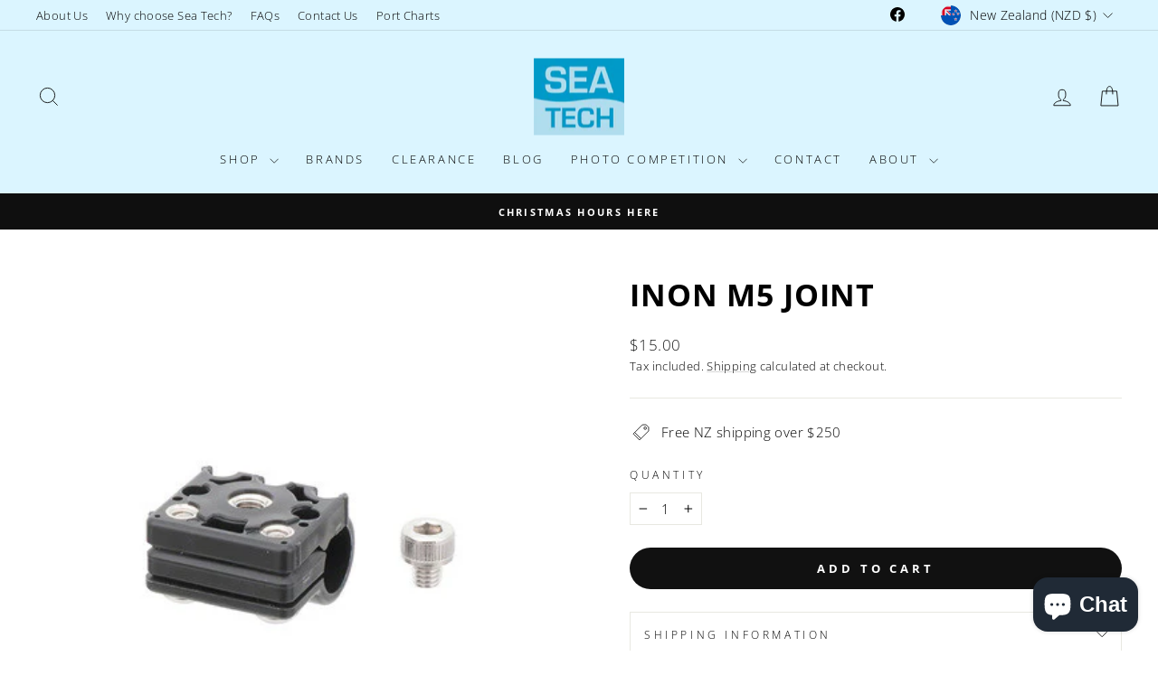

--- FILE ---
content_type: text/css
request_url: https://www.seatech.co.nz/cdn/shop/t/57/assets/bold-upsell-custom.css?v=150135899998303055901764801107
body_size: -687
content:
/*# sourceMappingURL=/cdn/shop/t/57/assets/bold-upsell-custom.css.map?v=150135899998303055901764801107 */


--- FILE ---
content_type: text/css
request_url: https://www.seatech.co.nz/cdn/shop/t/57/assets/gallery.css?v=154009048265945952881764801109
body_size: -503
content:
.gallery_sef{display:flex;flex-wrap:wrap}.gallery_sef a[data-lightbox]{display:flex;justify-content:center;align-items:center;background-color:#f2f2f2;padding:0;height:100px;width:100px;margin:0 16px 16px 0}.gallery_sef a[data-lightbox] img{object-fit:cover;width:100px;height:100px}
/*# sourceMappingURL=/cdn/shop/t/57/assets/gallery.css.map?v=154009048265945952881764801109 */


--- FILE ---
content_type: text/javascript
request_url: https://www.seatech.co.nz/cdn/shop/t/57/assets/gallery.js?v=155986240292968854491764801110
body_size: -484
content:
$(document).ready(function(){var galleryCheck=$("div.gallery_sef").length;if(galleryCheck){var extensions=["_pico.","_icon.","_thumb.","_small.","_compact.","_medium.","_large.","_grande.","_1024x1024.","_2048x2048."];$("div.gallery_sef img").each(function(){for(var $img=$(this),src=$img.attr("src"),title=$img.attr("title"),newSRC,i=0;i<extensions.length&&(newSRC=src.replace(extensions[i],"."),!(newSRC.length<src.length));i++);$(this).wrap('<a href="'+newSRC+'" data-lightbox="gallery" data-title="'+title+'" rel="nofollow"></a>')})}});
//# sourceMappingURL=/cdn/shop/t/57/assets/gallery.js.map?v=155986240292968854491764801110
